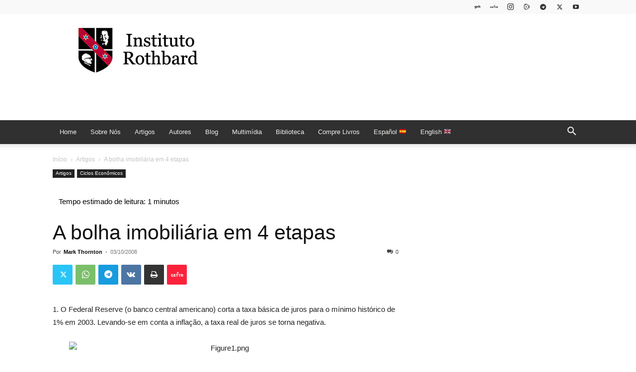

--- FILE ---
content_type: text/html; charset=UTF-8
request_url: https://rothbardbrasil.com/wp-admin/admin-ajax.php?td_theme_name=Newspaper&v=12.7.3
body_size: -381
content:
{"11349":194}